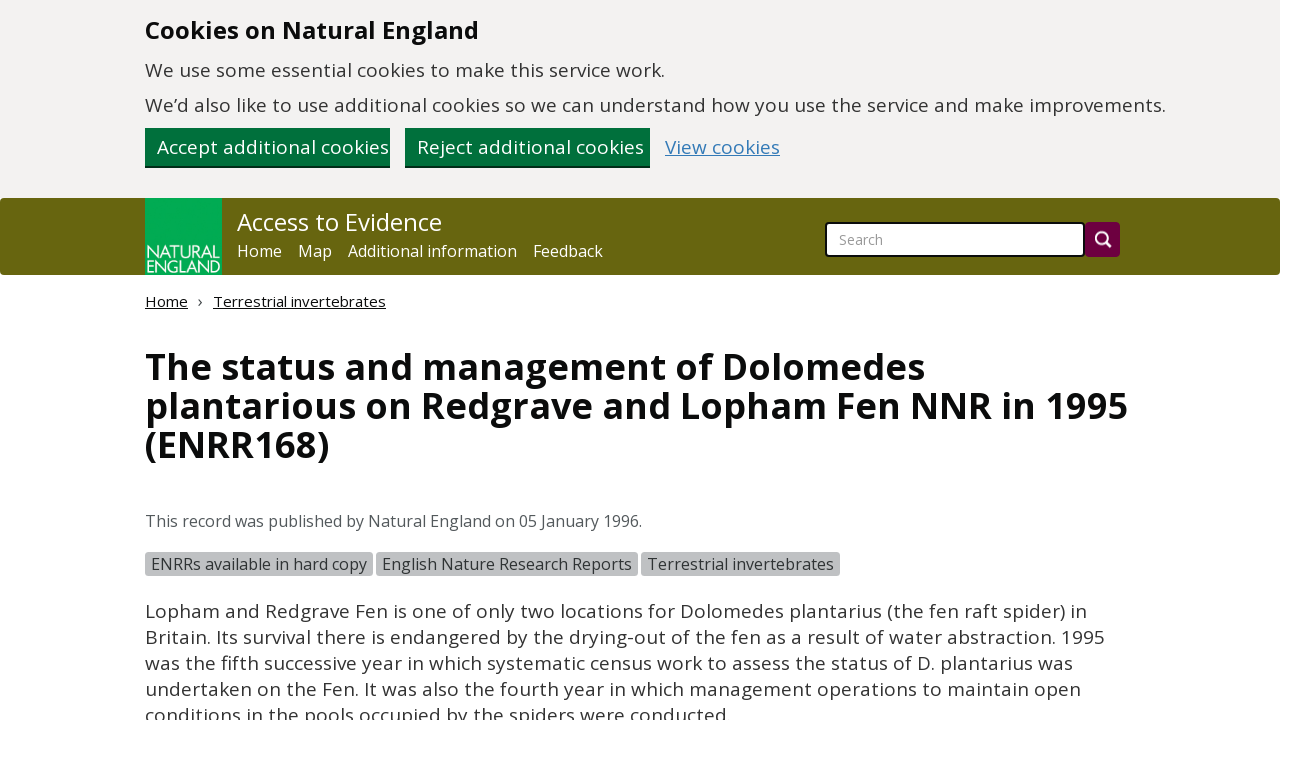

--- FILE ---
content_type: text/html; charset=utf-8
request_url: https://publications.naturalengland.org.uk/publication/202942?category=30001
body_size: 4829
content:
<!DOCTYPE HTML>
<html lang="en">
    <head>
        <meta charset="utf-8">
<meta http-equiv="content-language" content="en-gb">
<meta http-equiv="X-UA-Compatible" content="IE=edge">
<meta name="viewport" content="width=device-width, initial-scale=1">
<meta name="google-site-verification" content="w9mA4IcPguexbfV6S0DrRZCtbj1rVcbRPgppsnBm2Rk" />
<meta name="msvalidate.01" content="41A75170A26B8B894817C61C6E0D2FC1" />
<link rel="icon" href="/images/favicon.gif" type="image/gif">
<link href='//fonts.googleapis.com/css?family=Open+Sans:300,400,700' rel='stylesheet' type='text/css'>
<link href="/lib/main.css?rd=1759843637218" rel="stylesheet" type="text/css">
        <title>The status and management of Dolomedes plantarious on Redgrave and Lopham Fen NNR in 1995 - ENRR168</title>
        <meta name="description" content="" />
        <meta property="og:type" content="article" />
        <meta property="og:title" content="The status and management of Dolomedes plantarious on Redgrave and Lopham Fen NNR in 1995 - ENRR168" />
        <meta property="og:description" content="" />
        <meta property="og:url" content="https://publications.naturalengland.org.uk/publication/202942" />
        <meta property="og:image" content="https://publications.naturalengland.org.uk/images/NE-logo.png" />
        <meta property="og:site_name" content="Natural England - Access to Evidence" />
        <meta property="og:locale" content="en_GB" />
        <meta property="article:modified_time" content="1996-01-05" />
        <meta property="article:author" content="Natural England" />
        
        <meta property="article:tag" content="ENRRs available in hard copy" /><meta property="article:tag" content="English Nature Research Reports" /><meta property="article:tag" content="Terrestrial invertebrates" />
        <link rel="canonical" href="https://publications.naturalengland.org.uk/publication/202942" />
    </head>

    <body id="ne">
        

<a class="govuk-skip-link skip-to-content-link" href="#main">
  Skip to main content
</a>

<div id="ne-cookies-banner-wrapper" style="display: none;">
    <div class="govuk-cookie-banner" data-nosnippet role="region" aria-label="Cookies on [name of service]">
        <div class="govuk-cookie-banner__message govuk-width-container container">
            <div class="govuk-grid-row">
                <div class="govuk-grid-column-two-thirds">
                    <h2 class="govuk-cookie-banner__heading govuk-heading-m">Cookies on Natural England</h2>
                    <div class="govuk-cookie-banner__content">
                        <p class="govuk-body">We use some essential cookies to make this service work.</p>
                        <p class="govuk-body">We’d also like to use additional cookies so we can understand how you use
                            the service and make improvements.</p>
                    </div>
                </div>
            </div>
            <div class="govuk-button-group">
                <button id="cookie-accept-button" type="button" name="cookies" class="govuk-button">
                    Accept additional cookies
                </button>
                <button id="cookie-reject-button" type="button" name="cookies" class="govuk-button">
                    Reject additional cookies
                </button>
                <a class="govuk-link" href="/cookies">View cookies</a>
            </div>
        </div>
    </div>
</div>
<div id="ne-cookies-confirmation-wrapper" style="display: none;">
    <div class="govuk-cookie-banner">
        <div class="govuk-width-container">
            <div id="ne-cookies-confirmation-message" class="govuk-confirmation-message" tabindex="-1" role="alert">
                Your cookie preferences have been saved.
                You can <a class="govuk-link" href="/cookies">see how we use cookies</a> at any time.
            </div>
            <div class="govuk-button-group">
                <button id="cookie-confirmation-dismiss-button" type="button" name="cookies" class="govuk-button">
                    Hide this message
            </div>
        </div>
    </div>
</div>
<!-- Google Tag Manager (noscript) -->
<noscript>
        <iframe src="https://www.googletagmanager.com/ns.html?id=G-YNJF6PF09W" height="0" width="0"
                style="display:none; visibility:hidden"></iframe>
</noscript>
<!-- End Google Tag Manager (noscript) -->

<nav class="navbar navbar-inverse" role="banner">
    <div class="container">
        <div class="navbar-header">
            <a class="navbar-image navbar-left" href="/"
                title="Go to the Natural England homepage.">
            <img src="/images/NE-logo.png" alt="Natural England homepage">
            </a>
            <button type="button" class="navbar-toggle collapsed" data-toggle="collapse" data-target="#navbar"
                aria-expanded="false" aria-controls="navbar">
            <span class="sr-only">Toggle navigation</span>
            <span class="icon-bar"></span>
            <span class="icon-bar"></span>
            <span class="icon-bar"></span>
            </button>
        </div>
        <div id="navbar" class="collapse navbar-collapse">
            <div id="navbar-link-block">
                <a class="navbar-brand" href="/">Access to Evidence</a>
                <ul class="nav navbar-nav">
                    <li><a href="/">Home</a></li>
                    <li><a href="/map">Map</a></li>
                    <li><a href="/paper">Additional information</a></li>
                    <li><a href="/feedback">Feedback</a></li>
                </ul>
            </div>
            <form class="navbar-form banner-search pull-right" role="search" action="/search">
                <div class="form-group">
                    <input title="Site-wide search" id="q" name="q" type="search" class="form-control" placeholder="Search" role="searchbox" >
                    <input type="hidden" name="num" value="100">
                </div>
                <button type="submit" class="btn btn-default" aria-label="Search"></button>
            </form>
        </div>
    </div>
</nav>
        <main class="container main" id="main">
            <nav role="navigation">
                <ol class="breadcrumb">
                    <li><a href="/">Home</a></li>
                    <li><a href="/category/30001">Terrestrial invertebrates</a></li>
                    
                </ol>
            </nav>

            <article itemscope itemtype="https://schema.org/Article">
                <header>
                    <h1 itemprop="headline">The status and management of Dolomedes plantarious on Redgrave and Lopham Fen NNR in 1995 (ENRR168)</h1>
                        <!-- DOI temporarily disabled as per ACD-15053 -->
                        <!--  -->
                    <aside>
                        
                        <p class="ne-publication-date">This record was published by Natural England on 05 January 1996.</p>
                        
                            <div id="ne-categories">
                                <ul class="ne-category-list" title="Record categories">
                                    
                                        <li class="label label-default"><a href="/category/60001">ENRRs available in hard copy</a></li>
                                    
                                        <li class="label label-default"><a href="/category/47017">English Nature Research Reports</a></li>
                                    
                                        <li class="label label-default"><a href="/category/30001">Terrestrial invertebrates</a></li>
                                    
                                </ul>
                            </div>
                        
                    </aside>
                </header>

                <section id="ne-publication-details" itemprop="articleBody">

                    <link href="https://publications.naturalengland.org.uk/images/NE-logo.png" itemprop="image" />
                    <div>	<p>Lopham and Redgrave Fen is one of only two locations for Dolomedes plantarius (the fen raft spider) in Britain. Its survival there is endangered by the drying-out of the fen as a result of water abstraction. 1995 was the fifth successive year in which systematic census work to assess the status of D. plantarius was undertaken on the Fen. It was also the fourth year in which management operations to maintain open conditions in the pools occupied by the spiders were conducted.</p>

	<p>A printed copy of this old English Nature report is available from our Enquiry Service. Tel: 0845 600 3078 Email: <a href="mailto:enquiries%40naturalengland.org.uk">enquiries@naturalengland.org.uk</a></p></div>
                    
                </section>

                
                    <section>
                        <h2 class="clearfix">Downloads available for this record</h2>
                        <table class="table table-bordered ne-table">
                            <thead>
                                <tr>
                                    <th>File</th>
                                    <th>Uploaded</th>
                                </tr>
                            </thead>
                            <tbody>
                                
                                    <tr>
                                        <td><a href="/file/6371148455477248" download>ENRR168, PDF, 3.2 MB</a></td>
                                        <td class="nowrap">2014/05/30</td>
                                    </tr>
                                
                            </tbody>
                        </table>
                    </section>
                

                
                    <section itemprop="contentLocation" itemtype="https://schema.org/Place" itemscope>
                        <h2>Location</h2>
                        <p>This record relates to the location identified by the marker on the map:</p>
                        <div id="ne-map-container" style="width:auto; height:400px" title="Map of record location." tabindex="0"></div>
                        <span itemprop="geo" itemscope itemtype="https://schema.org/GeoCoordinates">
                            <meta itemprop="latitude" content="52.373126963912306" />
                            <meta itemprop="longitude" content="1.001842498779304" />
                        </span>
                    </section>
                

                
            </article>
        </main>

        
<footer class="footer" role="contentinfo">
    <div class="container">
        <a href="/copyright">Copyright</a>&nbsp;|
        <a href="/privacy">Privacy</a>&nbsp;|
        <a href="/cookies">Cookies</a>&nbsp;|
        <span style="display:none"><a href="/accessibility-statement">Accessibility Statement</a>&nbsp;|</span>
        <a href="https://www.gov.uk/government/organisations/natural-england#freedom-of-information">Freedom of information</a>&nbsp;|
        <a href="https://www.gov.uk/">GOV.UK</a>
    </div>
</footer>
        
<script type="text/javascript" src="/lib/main.js?rd=1759843637218"></script>

        <script type="text/javascript">
            jQuery(document).ready(function(){
                $('#mod_records').fadeIn(750);
            });
        </script>

        
            <script type="text/javascript" src="https://maps.googleapis.com/maps/api/js?key=AIzaSyCmT-dWYFnGdhEPj_AVfOQfLctQeruFmv0&amp;callback=initMap" async defer></script>
            <script type="text/javascript">

                //Google maps
                function initMap() {
                    if (typeof google === "undefined") {
                        console.error("Google Maps API not loaded.");
                        return;
                    }

                    const latlng = new google.maps.LatLng(52.373126963912306,1.001842498779304);

                    const myOptions = {
                        zoom: 13,
                        scrollwheel: false,
                        panControl: false,
                        streetViewControl: false,
                        mapTypeControl: true,
                        center: latlng,
                        mapTypeId: google.maps.MapTypeId.SATELLITE
                    };

                    const map = new google.maps.Map(document.getElementById("ne-map-container"), myOptions);

                    const marker = new google.maps.Marker({
                        position: latlng,
                        title: "Record location.",
                        description: "This is the location of the record.",
                        role: "button",
                        ariaLabel: "Record Location"
                    });

                    marker.setMap(map);

                    const geocoder = new google.maps.Geocoder();

                    geocoder.geocode(
                        {
                            location: {
                                lat: latlng.lat(),
                                lng: latlng.lng(),
                            },
                        },
                        (result, status) => {
                            if (status != "OK" || !result) {
                                return;
                            }

                            const infoWindow = new google.maps.InfoWindow({
                                content: result[0].formatted_address,
                                ariaLabel: "Record Location Details",
                            });

                            marker.addListener("click", () => {
                                infoWindow.open({
                                    anchor: marker,
                                    map,
                                });
                            });
                        }
                    );

                    const mapContainerElement = document.getElementById("ne-map-container");
                    mapContainerElement.setAttribute("alt", "Map showing the location of the record");
                    mapContainerElement.setAttribute("role", "application");
                    mapContainerElement.setAttribute("aria-label", "Map showing the location of the record");

                    google.maps.event.addListenerOnce(map, "tilesloaded", function(){
                        document.getElementsByTagName("iframe")[0].title = "Google Maps Widget";
                    });
                }
            </script>
        

        <script>
    // Check if cookie preference is true
    const cookie_preference = getCookie('cookie-preference');
    const ga4_tag = "G-YNJF6PF09W";
    const environment = "production";

    const isInternalTraffic = environment !== "production";

    // Add the Google tag (gtag.js) code if cookie preference is true
    if (cookie_preference === 'true') {
        const gtagScript = document.createElement('script');
        gtagScript.async = true;
        gtagScript.src = `https://www.googletagmanager.com/gtag/js?id=${ga4_tag}`;
        document.head.appendChild(gtagScript);
        gtag('js', new Date());
        gtag('config', ga4_tag);

        // Add the internal traffic event to the data layer if it is internal traffic
        if (isInternalTraffic) {
            gtag('event', 'traffic_type', {
                'traffic_type': 'internal'
            });
        }
    }
</script>

    </body>
</html>